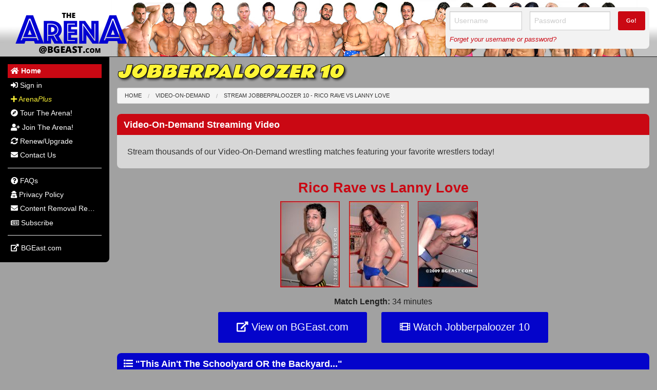

--- FILE ---
content_type: text/html; charset=UTF-8
request_url: https://www.bgeastarena.com/preview/video-on-demand/jobberpaloozer-10-rico-rave-vs-lanny-love-1165
body_size: 4861
content:
<!DOCTYPE html>
<html lang="en">
	<head>
		<meta charset="utf-8">
		<base href="/">
		<title>Jobberpaloozer 10 - Rico Rave vs Lanny Love on Video On Demand - The Arena, Nude And Erotic Gay Wrestling</title>
		<meta name="description" content="The Arena at BG East Wrestling">
		<meta name="keywords" content="">
		<meta property="fb:profile_id" content="">
		<meta property="fb:app_id" content="">
		<meta property="og:image" content="https://www.bgeastarena.com/tt/300x300-95-3/assets/bgeastarena.com/shared/img/social-logo.png">
		<meta property="og:site_name" content="BGEastArena.com">
		<meta property="og:title" content="The Arena">
		<meta property="og:type" content="website">
		<meta property="og:description" content="Nude And Erotic Gay Wrestling">
		<meta property="og:url" content="https://www.bgeastarena.com/preview/video-on-demand/jobberpaloozer-10-rico-rave-vs-lanny-love-1165">
		<meta name="twitter:card" content="summary_large_image">
		<meta name="twitter:site" content="">
		<meta name="twitter:title" content="The Arena">
		<meta name="twitter:description" content="Nude And Erotic Gay Wrestling">
		<meta name="twitter:image" content="https://www.bgeastarena.com/tt/300x300-95-3/assets/bgeastarena.com/shared/img/social-logo.png">
		<meta name="twitter:url" content="https://www.bgeastarena.com/preview/video-on-demand/jobberpaloozer-10-rico-rave-vs-lanny-love-1165">
		<meta name="google-site-verification" content="2hr_ZlH7_kEoPwS-clXe0TBWfKv910oYYP_Gd71XSFA">
		<meta name="p:domain_verify" content="">
		<meta name="application-name" content="The Arena">
		<meta name="viewport" content="width=device-width,initial-scale=1">
		<meta name="msapplication-TileImage" content="/assets/bgeastarena.com/shared/favicon/ms-icon-144x144.png">
		<link rel="author" href="https://www.bgeastarena.com/humans.txt" type="text/plain">
		<link rel="dns-prefetch" href="//fonts.googleapis.com">
		<link rel="dns-prefetch" href="//arenacdn1-a107.kxcdn.com">
		<link rel="dns-prefetch" href="//arenacdn2-a107.kxcdn.com">
		<link rel="dns-prefetch" href="//arenacdn3-a107.kxcdn.com">
		<link rel="apple-touch-icon" type="image/png" href="/assets/bgeastarena.com/shared/favicon/apple-icon-144x144.png?v=1.0.51" sizes="57x57">
		<link rel="apple-touch-icon" type="image/png" href="/assets/bgeastarena.com/shared/favicon/apple-icon-60x60.png?v=1.0.51" sizes="60x60">
		<link rel="apple-touch-icon" type="image/png" href="/assets/bgeastarena.com/shared/favicon/apple-icon-72x72.png?v=1.0.51" sizes="72x72">
		<link rel="apple-touch-icon" type="image/png" href="/assets/bgeastarena.com/shared/favicon/apple-icon-76x76.png?v=1.0.51" sizes="76x76">
		<link rel="apple-touch-icon" type="image/png" href="/assets/bgeastarena.com/shared/favicon/apple-icon-114x114.png?v=1.0.51" sizes="114x114">
		<link rel="apple-touch-icon" type="image/png" href="/assets/bgeastarena.com/shared/favicon/apple-icon-120x120.png?v=1.0.51" sizes="120x120">
		<link rel="apple-touch-icon" type="image/png" href="/assets/bgeastarena.com/shared/favicon/ms-icon-144x144.png?v=1.0.51" sizes="144x144">
		<link rel="apple-touch-icon" type="image/png" href="/assets/bgeastarena.com/shared/favicon/apple-icon-152x152.png?v=1.0.51" sizes="152x152">
		<link rel="apple-touch-icon" type="image/png" href="/assets/bgeastarena.com/shared/favicon/apple-icon-180x180.png?v=1.0.51" sizes="180x180">
		<link rel="icon" type="image/png" href="/assets/bgeastarena.com/shared/favicon/android-icon-192x192.png?v=1.0.51" sizes="192x192">
		<link rel="icon" type="image/png" href="/assets/bgeastarena.com/shared/favicon/favicon-32x32.png?v=1.0.51" sizes="32x32">
		<link rel="icon" type="image/png" href="/assets/bgeastarena.com/shared/favicon/favicon-96x96.png?v=1.0.51" sizes="96x96">
		<link rel="icon" type="image/png" href="/assets/bgeastarena.com/shared/favicon/favicon-16x16.png?v=1.0.51" sizes="16x16">
		<script src="https://arenacdn1-a107.kxcdn.com/assets/vendor/modernizr/2.8.3.js?&v=1.0.51"></script>
		<link rel="stylesheet" type="text/css" href="//fonts.googleapis.com/css?family=Rammetto+One|Carter+One&&v=1.0.51">
		<link rel="stylesheet" type="text/css" href="https://arenacdn1-a107.kxcdn.com/assets/vendor/foundation/5.5.3/foundation.min.css?&v=1.0.51">
		<link rel="stylesheet" type="text/css" href="https://arenacdn1-a107.kxcdn.com/assets/vendor/fontawesome/5.3.1/style.css?&v=1.0.51">
		<link rel="stylesheet" type="text/css" href="https://arenacdn1-a107.kxcdn.com/assets/vendor/royalslider/1.0.6/royalslider.css?&v=1.0.51">
		<link rel="stylesheet" type="text/css" href="https://arenacdn1-a107.kxcdn.com/assets/vendor/royalslider/1.0.6/skins/default/rs-default.css?&v=1.0.51">
		<link rel="stylesheet" type="text/css" href="https://arenacdn1-a107.kxcdn.com/assets/vendor/slickslider/1.5.7/slick-1.5.7.css?&v=1.0.51">
		<link rel="stylesheet" type="text/css" href="https://arenacdn1-a107.kxcdn.com/assets/vendor/slickslider/1.5.7/slick-theme-1.5.7.css?&v=1.0.51">
		<link rel="stylesheet" type="text/css" href="https://arenacdn1-a107.kxcdn.com/assets/bgeastarena.com/shared/css/main.css?&v=1.0.51">
		<link rel="stylesheet" type="text/css" href="https://arenacdn1-a107.kxcdn.com/assets/bgeastarena.com/shared/css/print.css?&v=1.0.51" media="print">
		<link rel="stylesheet" type="text/css" href="https://arenacdn1-a107.kxcdn.com/assets/bgeastarena.com/shared/css/view-slideshow.css?&v=1.0.51">
		<script>
			var si = false;
			var ad = false;
			var pb = 'https://www.bgeastarena.com/';
			var fba = '<span class="fa fa-plus"></span> Add To Favorites';
			var fbr = '<span class="fa fa-minus"></span> Remove From Favorites';
		</script>
	</head>
	<body>
		
		<div class="row">
			<div id="header" class="column xsmall-12">
				<div class="row">
					<div id="logo" class="column medium-8">
						<a href="https://www.bgeastarena.com/"><img src="https://arenacdn2-a107.kxcdn.com/assets/bgeastarena.com/shared/img/logo.png" style="width:242px;height:110px"></a>
					</div>
					<div class="column xsmall-12 show-for-small" style="padding:0">
						<nav id="mobile-menu" class="top-bar" data-topbar role="navigation">
							<ul class="title-area">
								<li class="name"></li>
								<li class="toggle-topbar menu-icon"><a href="#"><span>Menu</span></a></li>
							</ul>
							<section class="top-bar-section">
								<ul data-active-slug="" class="left"><li class="active">	<a href="https://www.bgeastarena.com/" class="truncate">		<span class="nav-label"><span class="fa fa-home"></span> Home</span>	</a></li><li>	<a href="https://www.bgeastarena.com/member/sign-in" class="truncate">		<span class="nav-label"><span class="fa fa-sign-in-alt"></span> Sign in</span>	</a></li><li>	<a href="https://www.bgeastarena.com/arena-plus" class="truncate yellow">		<span class="nav-label"><span class="fa fa-plus"></span> Arena<em>Plus</em></span>	</a></li><li>	<a href="https://www.bgeastarena.com/tour" class="truncate">		<span class="nav-label"><span class="fa fa-compass"></span> Tour The Arena!</span>	</a></li><li>	<a href="https://www.bgeastarena.com/member/join" class="truncate">		<span class="nav-label"><span class="fa fa-user-plus"></span> Join The Arena!</span>	</a></li><li>	<a href="https://www.bgeastarena.com/member/renew" class="truncate">		<span class="nav-label"><span class="fa fa-sync-alt"></span> Renew/Upgrade</span>	</a></li><li>	<a href="https://www.bgeastarena.com/contact" class="truncate">		<span class="nav-label"><span class="fa fa-envelope"></span> Contact Us</span>	</a></li><li class="divider"></li><li>	<a href="https://www.bgeastarena.com/faqs" class="truncate">		<span class="nav-label"><span class="fa fa-question-circle"></span> FAQs</span>	</a></li><li>	<a href="https://www.bgeastarena.com/privacy-policy" class="truncate">		<span class="nav-label"><span class="fa fa-user-secret"></span> Privacy Policy</span>	</a></li><li>	<a href="https://www.bgeast.com/about/content-removal.php" class="truncate">		<span class="nav-label"><span class="fa fa-envelope"></span> Content Removal Request</span>	</a></li><li>	<a href="https://www.bgeastarena.com/subscribe" class="truncate">		<span class="nav-label"><span class="far fa-newspaper"></span> Subscribe</span>	</a></li><li class="divider"></li><li>	<a href="https://www.bgeast.com/" class="truncate out">		<span class="nav-label"><span class="fas fa-external-link-alt"></span> BGEast.com</span>	</a></li></ul>							</section>
						</nav>
					</div>
					<div class="column medium-4">
												<div id="header-sign-in" class="panel radius hide-for-small">
							<h3 class="text-center show-for-small-down darkblue bold">The Arena Sign In</h3>
							<form action="https://www.bgeastarena.com/member/sign-in?pt=https%3A%2F%2Fwww.bgeastarena.com%2Fmember%2Fvideo%2Fon-demand%2Fjobberpaloozer-10-rico-rave-vs-lanny-love-1165" name="sign-in" class="validate-form" method="post" id="ai696ef1dc882e8" data-id="ai696ef1dc882e8">
								<div class="row">
									<div class="column small-6 medium-5">
										<input type="text" placeholder="Username" name="username" id="ai696ef1dc88090" data-id="ai696ef1dc88090">									</div>
									<div class="column small-6 medium-5">
										<input type="password" placeholder="Password" name="password" id="ai696ef1dc880ab" data-id="ai696ef1dc880ab">									</div>
									<div class="column medium-2">
										<button type="submit" class="tiny expand darkred bold radius" id="ai696ef1dc880ba" data-id="ai696ef1dc880ba"><span class="hide-for-small">Go!</span><span class="show-for-small">Sign Into Your Account!</span></button>									</div>
								</div>
								<p class="small-only-text-center"><a href="https://www.bgeastarena.com/member/forgot-password" class="darkred"><em>Forget your username or password?</em></a></p>
							</form>
						</div>
						<div class="show-for-small m-t-md">
							<a href="https://www.bgeastarena.com/member/sign-in" class="button expand darkred radius"><span class="fa fa-sign-in-alt"></span> Arena Sign In</a>
						</div>
											</div>
				</div>
			</div>
			<div id="main" class="column xsmall-12">
				<div class="row">
					<div id="menu" class="hide-for-small column medium-3 large-2 no-print">
						<div id="menu-inner">
							<ul data-active-slug="" class="side-nav" id="side-menu"><li class="active">	<a href="https://www.bgeastarena.com/" class="truncate">		<span class="nav-label"><span class="fa fa-home"></span> Home</span>	</a></li><li>	<a href="https://www.bgeastarena.com/member/sign-in" class="truncate">		<span class="nav-label"><span class="fa fa-sign-in-alt"></span> Sign in</span>	</a></li><li>	<a href="https://www.bgeastarena.com/arena-plus" class="truncate yellow">		<span class="nav-label"><span class="fa fa-plus"></span> Arena<em>Plus</em></span>	</a></li><li>	<a href="https://www.bgeastarena.com/tour" class="truncate">		<span class="nav-label"><span class="fa fa-compass"></span> Tour The Arena!</span>	</a></li><li>	<a href="https://www.bgeastarena.com/member/join" class="truncate">		<span class="nav-label"><span class="fa fa-user-plus"></span> Join The Arena!</span>	</a></li><li>	<a href="https://www.bgeastarena.com/member/renew" class="truncate">		<span class="nav-label"><span class="fa fa-sync-alt"></span> Renew/Upgrade</span>	</a></li><li>	<a href="https://www.bgeastarena.com/contact" class="truncate">		<span class="nav-label"><span class="fa fa-envelope"></span> Contact Us</span>	</a></li><li class="divider"></li><li>	<a href="https://www.bgeastarena.com/faqs" class="truncate">		<span class="nav-label"><span class="fa fa-question-circle"></span> FAQs</span>	</a></li><li>	<a href="https://www.bgeastarena.com/privacy-policy" class="truncate">		<span class="nav-label"><span class="fa fa-user-secret"></span> Privacy Policy</span>	</a></li><li>	<a href="https://www.bgeast.com/about/content-removal.php" class="truncate">		<span class="nav-label"><span class="fa fa-envelope"></span> Content Removal Request</span>	</a></li><li>	<a href="https://www.bgeastarena.com/subscribe" class="truncate">		<span class="nav-label"><span class="far fa-newspaper"></span> Subscribe</span>	</a></li><li class="divider"></li><li>	<a href="https://www.bgeast.com/" class="truncate out">		<span class="nav-label"><span class="fas fa-external-link-alt"></span> BGEast.com</span>	</a></li></ul>						</div>
					</div>
					<div id="content" class="column medium-9 large-10 print-12">
						<div id="content-inner">
							


							
<h1 class="text-left small-only-text-center m-t-sm">Jobberpaloozer 10</h1>
<div id="breadcrumbs" class="no-print">	<ul class="breadcrumbs"><li><a href="https://www.bgeastarena.com/" title="Home">Home</a></li><li><a href="https://www.bgeastarena.com/member/join?pt=https%3A%2F%2Fwww.bgeastarena.com%2Fmember%2Fvideo%2Fon-demand%2Fjobberpaloozer-10-rico-rave-vs-lanny-love-1165">Video-On-Demand</a></li><li><a href="https://www.bgeastarena.com/member/join?pt=https%3A%2F%2Fwww.bgeastarena.com%2Fmember%2Fvideo%2Fon-demand%2Fjobberpaloozer-10-rico-rave-vs-lanny-love-1165">Stream Jobberpaloozer 10 - Rico Rave <span class="versus">vs</span> Lanny Love</a></li>	</ul></div>
<div data-dialog-width="large" data-dialog-title="Jobberpaloozer 10">					
	

	<div class="panel radius grey"><div class="panel-heading darkred"><h3 class="small-only-text-center">Video-On-Demand Streaming Video</h3></div><div class="panel-body">

<p class="m-b-0">Stream thousands of our Video-On-Demand wrestling matches featuring your favorite wrestlers today!</p></div></div>
	<h3 class="bold darkred text-center m-b-sm">Rico Rave <span class="versus">vs</span> Lanny Love</h3>

	<div class="text-center">
				<img src="https://arenacdn2-a107.kxcdn.com/tt/115x166-80-3/uploads/profiles/images/rico_rave.jpg" alt="rico_rave.jpg" title="Rico Rave" class="th m-r-md small-only-m-r-0 m-b-md">
				<img src="https://arenacdn2-a107.kxcdn.com/tt/115x166-80-3/uploads/profiles/images/lanny_love.jpg" alt="lanny_love.jpg" title="Lanny Love" class="th m-r-md small-only-m-r-0 m-b-md">
		
				<img src="https://arenacdn2-a107.kxcdn.com/tt/115x166-85-1/uploads/gallery/action/images/JB10/0112_lg.jpg" class="th m-r-md small-only-m-r-0 m-b-md">
			</div>

	<p class="m-b-sm text-center">
		<span class="bold">Match Length:</span> 34 minutes	</p>

	<p class="text-center">
				<a href="https://www.bgeast.com/catalog.php?pid=1182&match=1" target="_blank" class="button large radius m-b-0 m-r-lg small-only-m-b-md small-only-m-r-0"><span class="fa fa-external-link-alt"></span> View on BGEast.com</a>
		
		<a href="https://www.bgeastarena.com/member/join?pt=https%3A%2F%2Fwww.bgeastarena.com%2Fmember%2Fvideo%2Fon-demand%2Fjobberpaloozer-10-rico-rave-vs-lanny-love-1165" class="button large radius m-b-0"><span class="fa fa-film"></span> Watch Jobberpaloozer 10</a>
	</p>

		<div class="panel radius grey">
		<div class="panel-heading darkblue">
			<h3 class="small-only-text-center"><span class="fa fa-list"></span> "This Ain't The Schoolyard OR the Backyard..."</h3>
		</div>
		<div class="panel-body">
			Lanny Love thinks he has the total package to make it as a star BGEast wrestler - long flowing locks, a lean sexy nicely tone body, some provocative tatts and the instincts of a schoolyard bully along with the experience of a backyard star. As a lanky, awkward teen, Lanny took a lot of guff in the schoolyard, for his look, his hair, not to mention his name! Like a lot of&hellip;<a href="https://www.bgeastarena.com/member/join?pt=https%3A%2F%2Fwww.bgeastarena.com%2Fmember%2Fvideo%2Fon-demand%2Fjobberpaloozer-10-rico-rave-vs-lanny-love-1165" class="italic">See the action now!</a>		</div>
	</div>
	
	<p class="text-center">
		<a href="https://www.bgeastarena.com/member/join?pt=https%3A%2F%2Fwww.bgeastarena.com%2Fmember%2Fvideo%2Fon-demand%2Fjobberpaloozer-10-rico-rave-vs-lanny-love-1165" class="button large radius m-b-0"><span class="fa fa-user-plus"></span> Join The Arena Today!</a>
	</p>

	<div class="panel radius grey">

</div></div>

							<div id="footer">
								<div id="footer-inner" class="m-b-lg">
									<hr class="darkgrey">
									<div class="row">
										<div class="column large-6 large-push-6">
											<p class="m-b-0 text-right medium-down-text-center">
																								<span class="has-nudity" title="Has nudity">*</span> Indicates a video or gallery contains nudity.
												
																								<br>
												
																								<small><a href="https://www.bgeastarena.com/usc2257" class="no-print" data-target="dialog">18 U.S.C. 2257 Record-Keeping Requirements Compliance Statement</a></small>
																							</p>
										</div>
										<div class="column large-6 large-pull-6">
											<p class="m-b-0 medium-down-text-center">
												&copy; 2026 BG East Wrestling												<br>
												<small>
													<script type="text/javascript" language="javascript">
													<!--
													// Email obfuscator script 2.1 by Tim Williams, University of Arizona
													// Random encryption key feature by Andrew Moulden, Site Engineering Ltd
													// PHP version coded by Ross Killen, Celtic Productions Ltd
													// This code is freeware provided these six comment lines remain intact
													// A wizard to generate this code is at http://www.jottings.com/obfuscator/
													// The PHP code may be obtained from http://www.celticproductions.net/
													coded = "[k&kDzoS+MD#.<kMDJwD[,2DYTeMDJmxvC,HmMDaODre->ukDZTfYADeu-tYY]f"
													 key = "t4K2zh=lV^8*#oNSWn1w]-vqxE!D[pRg@IaCsuHJO63bZmT* Bd>i#&Mr<9kPAU+Q(e7yFL$5fjG,0c_.Y)X"
													 shift=coded.length
													 link=""
													 for (i=0; i<coded.length; i++) {
													 if (key.indexOf(coded.charAt(i))==-1) {
													 ltr = coded.charAt(i)
													 link += (ltr)
													 }
													 else { 
													 ltr = (key.indexOf(coded.charAt(i))- 
															shift+key.length) % key.length
													 link += (key.charAt(ltr))
													 }
													 }
													document.write(link)

													//-->
													</script>
												</small>
											</p>
										</div>
									</div>
								</div>

															</div>
						</div>
					</div>
				</div>
			</div>
		</div>
		
		<script>
		var els=document.getElementsByClassName('hideifjs');
		for(i=0;i<els.length;i++){els[i].style.display='none';};
		var els=document.getElementsByClassName('showifjs');
		for(i=0;i<els.length;i++){els[i].style.display='block';};
		</script>

		<script>
		(function(i,s,o,g,r,a,m){i['GoogleAnalyticsObject']=r;i[r]=i[r]||function(){
		(i[r].q=i[r].q||[]).push(arguments)},i[r].l=1*new Date();a=s.createElement(o),
		m=s.getElementsByTagName(o)[0];a.async=1;a.src=g;m.parentNode.insertBefore(a,m)
		})(window,document,'script','//www.google-analytics.com/analytics.js','ga');
		ga('create','UA-74582744-2','auto');
		ga('send','pageview');
		</script>

		<script type="text/javascript" >
		(function(d,w,c){
		(w[c]=w[c]||[]).push(function() {try{w.yaCounter50246691=new Ya.Metrika2({id:50246691,clickmap:true,trackLinks:true,accurateTrackBounce:true,webvisor:true});}catch(e){};});
		var n=d.getElementsByTagName("script")[0],s=d.createElement("script"),f=function(){n.parentNode.insertBefore(s,n);};
		s.type="text/javascript";s.async=true;s.src="https://mc.yandex.ru/metrika/tag.js";
		if(w.opera=="[object Opera]"){d.addEventListener("DOMContentLoaded",f,false);}else{f();};
		})(document, window, "yandex_metrika_callbacks2");
		</script>
		<noscript><div><img src="https://mc.yandex.ru/watch/50246691" style="position:absolute; left:-9999px;" alt=""></div></noscript>

		<script src="https://arenacdn1-a107.kxcdn.com/assets/vendor/jquery/jquery-2.1.4.min.js?&v=1.0.51"></script>
		<script src="https://arenacdn1-a107.kxcdn.com/assets/vendor/jquery/jquery.sameas.js?&v=1.0.51"></script>
		<script src="https://arenacdn1-a107.kxcdn.com/assets/vendor/jquery/jquery.mask.js?&v=1.0.51"></script>
		<script src="https://arenacdn1-a107.kxcdn.com/assets/vendor/jquery/jquery.currencyinput.js?&v=1.0.51"></script>
		<script src="https://arenacdn1-a107.kxcdn.com/assets/vendor/jquery/jquery.hoverswapthumb.js?&v=1.0.51"></script>
		<script src="https://arenacdn1-a107.kxcdn.com/assets/vendor/jquery/jquery.collapselist.js?&v=1.0.51"></script>
		<script src="https://arenacdn1-a107.kxcdn.com/assets/vendor/jquery/jquery.readmore.js?&v=1.0.51"></script>
		<script src="https://arenacdn1-a107.kxcdn.com/assets/vendor/royalslider/1.0.6/jquery.royalslider.min.js?&v=1.0.51"></script>
		<script src="https://arenacdn1-a107.kxcdn.com/assets/vendor/slickslider/1.5.7/slick-1.5.7.min.js?&v=1.0.51"></script>
		<script src="https://arenacdn1-a107.kxcdn.com/assets/vendor/foundation/5.5.3/foundation.min.js?&v=1.0.51"></script>
		<script src="https://arenacdn1-a107.kxcdn.com/assets/bgeastarena.com/shared/js/main.js?&v=1.0.51"></script>
	</body>
</html>
